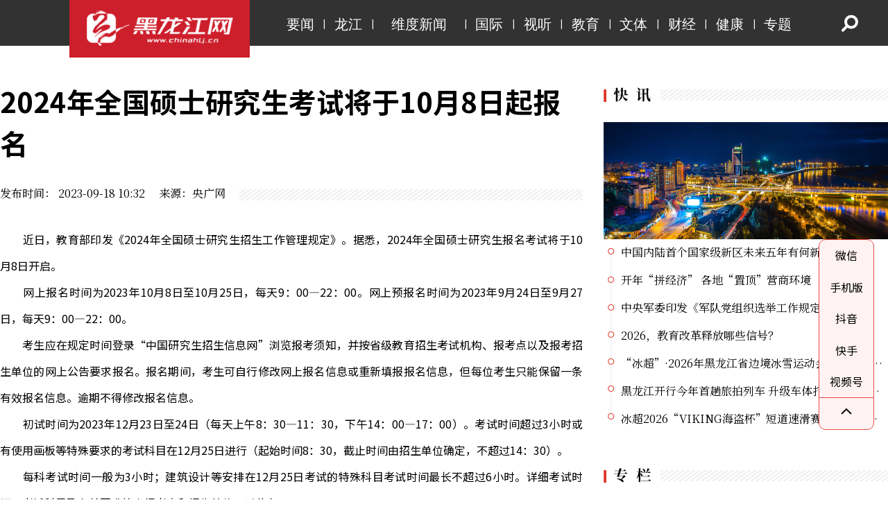

--- FILE ---
content_type: text/html; charset=utf-8
request_url: https://www.chinahlj.cn/news/754144.html
body_size: 8295
content:
<!DOCTYPE html>
<html lang="zh">

<head>
    <meta charset="UTF-8">
    <meta name="viewport" content="width=device-width, initial-scale=1.0">
    <title>2024年全国硕士研究生考试将于10月8日起报名 - 黑龙江网</title>
    <script>if (window.navigator.userAgent.match(/(iPhone|Android)/i)) {
        window.location.href = "https://m.chinahlj.cn" + document.location.pathname;
    }</script>
    <meta http-equiv="X-UA-Compatible" content="IE=edge">
    <meta name="keywords" content="黑龙江网">
    <meta name="description" content="黑龙江网">
    <link rel="icon" href="/favicon.ico?94" type="image/x-icon">

    <!-- 字体引用 -->
    <link rel="preconnect" href="https://fonts.googleapis.cn">
    <link rel="stylesheet"
          href="https://fonts.googleapis.cn/css2?family=Noto+Sans+SC:wght@400;700&family=Noto+Serif+SC:wght@400;700&display=swap">

    <!-- 样式表 -->
    <link rel="stylesheet" href="/static/stylesheets/reset.css?94">
    <link rel="stylesheet" href="/static/stylesheets/xmt.css?94">
    <link rel="stylesheet" href="/static/stylesheets/swiper-bundle.min.css?94">
    <script src="/static/javascripts/jquery-3.7.1.min.js"></script>
    
    <link rel="stylesheet" href="/static/css/left.css?94">
    


    

    
    <link rel="stylesheet" href="/static/css/share.min.css">
    <link rel="stylesheet" href="/static/js/photoswipe/photoswipe.css">

    

    <style>
        .main_content .amd {
            text-align: center;
            color: #747474;
            font-size: 14px;
            margin-top: -18px;
        }

        .teshubianji {
            width: 500px !important;
            text-align: start !important;
            max-width: 500px !important;
        }
    </style>



</head>

<body>

<!----  Nav Start  ---->
<div class="top_nav">
    <div class="top_nav_logo" onclick="hraderstartActivity('/')"></div>
    <div class="nav_menu">
        
        <a href="/gn/index.html">要闻</a>
        <i>|</i>
        
        <a href="/lj/index.html">龙江</a>
        <i>|</i>
        
        <a href="/wdxw/index.html">维度新闻</a>
        <i>|</i>
        
        <a href="/gj/index.html">国际</a>
        <i>|</i>
        
        <a href="/rm/index.html">视听</a>
        <i>|</i>
        <a href="/jy/index.html">教育</a>
        <i>|</i>
        <a href="/ly/index.html">文体</a>
        <i>|</i>
        <a href="/cj/index.html">财经</a>
        <i>|</i>
        <a href="/jk/index.html">健康</a>
        <i>|</i>
        <a href="/zt/index.html">专题</a>
    </div>

    <div class="search">
        
        <form onsubmit="return submitFn(this, event);">
            <div class="search-wrapper">
                <div class="input-holder">
                    <input type="text" id="sea_word" class="search-input" value=""
                           placeholder="请输入关键字进行搜索" minlength="1"
                           maxlength="20"/>
                    <button class="search-icon" onclick="searchToggle(this, event);"><span></span></button>
                </div>
                <span class="close" onclick="searchToggle(this, event);"></span>
                <div class="result-container">
                </div>
            </div>
        </form>
        <script type="text/javascript">
            function searchToggle(obj, evt) {
                var container = $(obj).closest('.search-wrapper');
                if (!container.hasClass('active')) {
                    container.addClass('active');
                    evt.preventDefault();
                    

                } else if (container.hasClass('active') && $(obj).closest('.input-holder').length == 0) {
                    container.removeClass('active');
                    // clear input
                    
                    // clear and hide result container when we press close
                    container.find('.result-container').fadeOut(100, function () {
                        $(this).empty();
                    });
                    
                }
            }


            function submitFn(obj, evt) {
                var ww = $("#sea_word").val()
                if (ww.trim() == "") {
                    layer.msg('请输入关键字！', {
                        time: 2000,       // 显示时间，单位毫秒
                        shade: 0.3,       // 遮罩透明度
                        offset: '200px',  // 距离顶部 200px
                        anim: 2           // 动画效果：从上往下掉落
                    })
                    return false
                }
                let value = $(obj).find('.search-input').val().trim();
                let url = '/esearch/index.html?txt-search=' + value;
                
                let currentUrl = window.location.href;
                if (currentUrl.indexOf('/esearch/index.html') !== -1) {
                    
                    window.open(url, '_blank');
                } else {
                    window.open(url, '_blank');
                }
                
                evt.preventDefault();
                let closeBtn = $(obj).find('.close')[0]; // 获取 .close 元素
                if (closeBtn) {
                    searchToggle(closeBtn, evt); // 传入 close 按钮和事件对象
                }


            }

            function hraderstartActivity(putExtras) {
                //打开新窗口页面
                
                window.location.href = putExtras;
            }

        </script>

    </div>

</div>
<!----  Nav End  ---->




    
    <div class="image_list">

        <!--- left start --->
        <div class="image_list_left">
            
            <div>
                
                
                
                    
                
            </div>

            
    
    <div class="main_title">
    2024年全国硕士研究生考试将于10月8日起报名
</div>
<div class="main_time">
    <p>
        
            发布时间：
        
        2023-09-18 10:32&emsp;
        
            来源：央广网
        
    </p>
</div>


    
    <div class="main_content">
        <zhanwei class="content pswp-gallery pswp-gallery--single-column" id='content0925'>
            <p>　　近日，教育部印发《2024年全国硕士研究生招生工作管理规定》。据悉，2024年全国硕士研究生报名考试将于10月8日开启。</p>

<p>　　网上报名时间为2023年10月8日至10月25日，每天9：00—22：00。网上预报名时间为2023年9月24日至9月27日，每天9：00—22：00。</p>

<p>　　考生应在规定时间登录“中国研究生招生信息网”浏览报考须知，并按省级教育招生考试机构、报考点以及报考招生单位的网上公告要求报名。报名期间，考生可自行修改网上报名信息或重新填报报名信息，但每位考生只能保留一条有效报名信息。逾期不得修改报名信息。</p>

<p>　　初试时间为2023年12月23日至24日（每天上午8：30—11：30，下午14：00—17：00）。考试时间超过3小时或有使用画板等特殊要求的考试科目在12月25日进行（起始时间8：30，截止时间由招生单位确定，不超过14：30）。</p>

<p>　　每科考试时间一般为3小时；建筑设计等安排在12月25日考试的特殊科目考试时间最长不超过6小时。详细考试时间、考试科目及有关要求等由报考点和招生单位予以公布。</p>

<p>　　教育部按照一区、二区制定并公布参加全国统一考试考生进入复试的初试成绩基本要求。一区包括北京、天津、河北、山西、辽宁、吉林、黑龙江、上海、江苏、浙江、安徽、福建、江西、山东、河南、湖北、湖南、广东、重庆、四川、陕西等21省（市）；二区包括内蒙古、广西、海南、贵州、云南、西藏、甘肃、青海、宁夏、新疆等10省（区）。原则上按学科门类分别划线，工商管理等管理类专业学位将根据情况单独划线。</p>

<p>　　报考地处二区招生单位且毕业后在国务院公布的民族区域自治地方定向就业的少数民族普通高校应届本科毕业生；或者工作单位和户籍在国务院公布的民族区域自治地方，且定向就业单位为原单位的少数民族在职人员考生，可按规定享受少数民族照顾政策。</p>

<p>　　招生单位应确定并公布报考本单位的考生进入复试的初试成绩要求（分学科门类或专业的总成绩、单科成绩要求，下同）等。</p>

<p>　　复试采取差额形式，招生单位自主确定复试差额比例并提前公布，差额比例一般不低于120％，合格生源比例不足的，按实际合格生源数组织复试。</p>

        </zhanwei>
    </div>

    <div class="main_editor">
        <p>责任编辑：<span >杨柳</span></p>
        <p>审　　核：<span >刘海龙</span></p>
        <p>统　　筹：<span>张宇</span></p>
        <p>监　　制：<span>曲立伟</span></p>
    </div>
    
    
    
    
    
    
    
    
    <div style=" display: flex;justify-content: flex-end;">
        
<div class="social-share" style="float:left;margin: 30px 0;justify-content: end;gap: 5px;"
     data-initialized="true">
    <a href="#" class="social-share-icon icon-weibo"></a><br>
</div>
<div class="social-share" style="float:left;margin: 30px 0;justify-content: end;gap: 5px;"
     data-initialized="true">
    <a href="#" class="social-share-icon icon-qq"></a><br>
</div>
<div class="social-share" style="float:left;margin: 30px 0;justify-content: end;gap: 5px;"
     data-initialized="true">
    <a href="#" class="social-share-icon icon-qzone"></a><br>
</div>
<div class="social-share" data-url="https://m.chinahlj.cn/news/754144.html"
     style="float:left;margin: 30px 0;justify-content: end;gap: 5px;"
     data-initialized="true">
    <a href="#" class="social-share-icon icon-wechat"></a>
</div>
    </div>
    
        <div class="main_note">
            <p>图片版权归原作者所有，如有侵权请联系我们，我们立刻删除。</p>
        </div>
    


        </div>
        <!--- left end --->

        <!--- right start --->
        <div class="image_list_right">


            <div class="image_list_right_bottom">
                <div class="image_list_right_bottom_title" style="margin-top: 0px"></div>
                                <a>
	<img src="https://www.hljpic.cn/1a788f9b50068a4cef36819583ed1d56?p=1&w=820">
</a>

                <div class="swiper mySwiper7" style="margin-top: 0">
                    <div class="swiper-wrapper">
                        
                        
                            <div class="swiper-slide">
                                <a href="/news/878555.html"
                                   target="_blank">客货列车双增，今起全国铁路实行新的列车运行图</a>
                            </div>
                        
                            <div class="swiper-slide">
                                <a href="/news/878554.html"
                                   target="_blank">中国内陆首个国家级新区未来五年有何新举措？</a>
                            </div>
                        
                            <div class="swiper-slide">
                                <a href="/news/878553.html"
                                   target="_blank">开年“拼经济” 各地“置顶”营商环境</a>
                            </div>
                        
                            <div class="swiper-slide">
                                <a href="/news/878552.html"
                                   target="_blank">中央军委印发《军队党组织选举工作规定》</a>
                            </div>
                        
                            <div class="swiper-slide">
                                <a href="/news/878551.html"
                                   target="_blank">2026，教育改革释放哪些信号？</a>
                            </div>
                        
                            <div class="swiper-slide">
                                <a href="/news/878550.html"
                                   target="_blank">“冰超”·2026年黑龙江省边境冰雪运动会中部赛区举办</a>
                            </div>
                        
                            <div class="swiper-slide">
                                <a href="/news/878549.html"
                                   target="_blank">黑龙江开行今年首趟旅拍列车 升级车体打造移动“照相馆”</a>
                            </div>
                        
                            <div class="swiper-slide">
                                <a href="/news/878548.html"
                                   target="_blank">冰超2026“VIKING海盗杯”短道速滑赛哈体院圆满收官  哈体+奥运级品牌助力 共燃少年冰上激情</a>
                            </div>
                        
                            <div class="swiper-slide">
                                <a href="/news/878547.html"
                                   target="_blank">当海事安全遇上动漫潮流 这样的“破次元公益课堂”你爱了么？</a>
                            </div>
                        
                            <div class="swiper-slide">
                                <a href="/news/878546.html"
                                   target="_blank">500 余名选手竞速冰面 哈尔滨冰雪汽车超级联赛盛大启幕</a>
                            </div>
                        
                    </div>
                    <div class="swiper-pagination"></div>
                </div>
            </div>

            <div class="image_list_right_top" style="margin-top: 50px">

                <div class="image_list_right_top_title"
                     onclick="leftstartActivity('/zl/index.html')"></div>


                <div class="vertical-list">
                    
                    

                    
                        <div class="list-item" style="margin-bottom: 20px;">
                            <img onclick="leftstartActivity('/news/838948.html')"
                                 src="//www.hljpic.cn/3b3b26f7cd832c65c8f2863d81aa2408?p=1&t=1&w=820&h=400"

                                 style="width: 100%; display: block;">
                            <a href="/news/838948.html" target="_blank"
                               style="display: block; margin-top: 10px; font-size: 16px; color: #333; text-decoration: none;">
                                守正创新勇担使命 奏响龙江振兴强音</a>
                        </div>
                    
                        <div class="list-item" style="margin-bottom: 20px;">
                            <img onclick="leftstartActivity('/news/876680.html')"
                                 src="//www.hljpic.cn/d9cba9ae15869a958d7fb9671735032b?p=1&t=1&w=820&h=400"

                                 style="width: 100%; display: block;">
                            <a href="/news/876680.html" target="_blank"
                               style="display: block; margin-top: 10px; font-size: 16px; color: #333; text-decoration: none;">
                                “冰超”点燃龙江冰雪季</a>
                        </div>
                    
                        <div class="list-item" style="margin-bottom: 20px;">
                            <img onclick="leftstartActivity('/news/876681.html')"
                                 src="//www.hljpic.cn/98eb24081ea4824bb224b26dd51b8c7b?p=1&t=1&w=820&h=400"

                                 style="width: 100%; display: block;">
                            <a href="/news/876681.html" target="_blank"
                               style="display: block; margin-top: 10px; font-size: 16px; color: #333; text-decoration: none;">
                                文化中国行</a>
                        </div>
                    

                </div>
            </div>


        </div>
        <!--- right end --->
    </div>








<!----  Link Start  ---->
<div class="link">
    <div class="link_content">
        <div class="link_content_top">
            <div class="lib_Menubox">
                <ul>
                    <li id="one1" onclick="setTab('one',1,2)" class="hover">友情链接</li>
                    <li id="one2" onclick="setTab('one',2,2)">地方网联</li>
                </ul>
            </div>
            <div class="lib_Contentbox">
                <div id="con_one_1">


                    
                    <a href="http://www.people.com.cn/"  target="_blank">人民网</a>

<a href="http://www.news.cn/"  target="_blank">新华网</a>
<a href="http://www.qstheory.cn/"  target="_blank">求是网</a>
<a href="https://www.gov.cn/"  target="_blank">中国政府网</a>
<a href="https://www.nppa.gov.cn/"  target="_blank">国家新闻出版署</a>
<a href="https://www.hlj.gov.cn/"  target="_blank">黑龙江省人民政府网</a>


<a href="http://www.hinews.cn/"  target="_blank">南海网</a>
<a href="https://www.nxnews.net/"  target="_blank">宁夏新闻网</a>
<a href="http://www.rednet.cn/"  target="_blank">红网</a>
<a href="http://www.gxnews.com.cn/"  target="_blank">广西新闻网</a>
<a href="https://www.dzwww.com/"  target="_blank">大众网</a>
<a href="http://www.gscn.com.cn/"  target="_blank">中国甘肃网</a>
<a href="https://www.yunnan.cn/"  target="_blank">云南网</a>
<a href="https://www.jxnews.com.cn/"  target="_blank">大江网</a>
<a href="https://www.dahe.cn/"  target="_blank">大河网</a>
<a href="http://www.anhuinews.com/"  target="_blank">中安在线</a>
<a href="http://www.jschina.com.cn/"  target="_blank">中国江苏网</a>
<a href="http://www.gog.cn/"  target="_blank">多彩贵州网</a>


                </div>
                <div id="con_one_2" style="display:none">


                    
                    <a href="http://hrss.hlj.gov.cn/hrss/login/entry.ks"
                       target="_blank">黑龙江省人力资源和社会保障厅</a>
                    <a href="http://www.hea.gov.cn/" target="_blank">黑龙江省地震局</a>
                    <a href="http://www.nenjiang.gov.cn/" target="_blank">嫩江市人民政府</a>
                    <a href="http://www.luobei.gov.cn/index.html" target="_blank">萝北县人民政府</a>
                    <a href="http://www.qgnet.gov.cn/" target="_blank">青冈县人民政府</a>
                    <a href="http://www.baiquan.gov.cn/" target="_blank">拜泉县人民政府</a>
                    <a href="http://www.keshan.gov.cn/" target="_blank">克山县人民政府</a>
                    <a href="http://www.kedong.gov.cn/index.html" target="_blank">克东县人民政府</a>
                    <a href="http://www.tailai.gov.cn/" target="_blank">泰来县人民政府</a>
                    <a href="http://www.hljyian.gov.cn/" target="_blank">依安县人民政府</a>
                    <a href="http://www.aimin.gov.cn/index.html" target="_blank">牡丹江市爱民区人民政府</a>


                </div>
            </div>

        </div>
        <div class="link_content_bottom">

            <a href="/about/index.html" target="_blank">关于我们</a>
            <i>|</i>
            <a href="/contact/index.html" target="_blank">联系我们</a>
            <i>|</i>
            <a href="/report/index.html" target="_blank">举报入口</a>
            <i>|</i>
            <a href="/ysgk/515508/index.html" target="_blank">宣传部预决算公开</a>
            <i>|</i>
            <a href="/ysgk/867994/index.html" target="_blank">网信办预决算公开</a>



        </div>
    </div>
    <script>
        function setTab(name, cursel, n) {
            for (i = 1; i <= n; i++) {
                var menu = document.getElementById(name + i);
                var con = document.getElementById("con_" + name + "_" + i);
                menu.className = i == cursel ? "hover" : "";
                con.style.display = i == cursel ? "block" : "none";
            }
        }
    </script>
</div>
<!----  Link End  ---->


<!----  Footer Start  ---->
<div class="footer">
    <div>
        <p>
            黑龙江新媒体集团版权所有
        </p>
        <p>Copyright 2026 chinahlj.cn, All Rights Reserved.</p>
    </div>
    <div>
        <p style="cursor: pointer;" onclick="footerstartActivity('https://beian.miit.gov.cn')">黑ICP备15009298号-7</p>
        <p>互联网新闻信息服务许可证：23120180001</p>
        <p>增值电信业务经营许可证：黑B2-20210392</p>
    </div>
    <div>
        <img src="/static/img/wangan.png" style="cursor: pointer;"
         onclick="footerstartActivity('https://www.beian.gov.cn/portal/registerSystemInfo?recordcode=23010802000046')">
        <p style="cursor: pointer;"
         onclick="footerstartActivity('https://www.beian.gov.cn/portal/registerSystemInfo?recordcode=23010802000046')">黑公网安备</p>
        <p>23010802000046号</p>
    </div>

    <div style="display: flex; margin-top: 10px; width: 100%;">
        <a href="https://www.12377.cn/" target="_blank" style="margin-right: 5px;">
            <img src="/static/images/img001.png" alt="" style="width: 129px; height: 34px; margin: 0;">
        </a>



        <a href="http://www.piyao.org.cn/xxjbrk.htm" target="_blank" style="margin-right: 5px;">
            <img src="/static/images/img003.png" alt="" style="width: 129px; height: 34px; margin: 0;">
        </a>
        <a href="http://jubao.cahlj.gov.cn/reportmain.aspx" target="_blank" style="margin-right: 5px;">
            <img src="/static/images/img004.png" alt="" style="width: 129px; height: 34px; margin: 0;">
        </a>






    </div>


</div>
<script>
    function footerstartActivity(putExtras) {
        //打开新窗口页面
        window.open(putExtras, "_blank");
    }
</script>
<!----  Footer End  ---->


<div class="float-sidebar">
    <div class="qr-code-btn">
        <img src="/static/img/qrcode/weixin.jpg" alt="">
        <span>微信</span>
    </div>
    <div class="qr-code-btn">
        <img src="/static/img/qrcode/wap.jpg" alt="">
        <span>手机版</span>
    </div>
    <div class="qr-code-btn">
        <img src="/static/img/qrcode/douyin.jpg" alt="">
        <span>抖音</span>
    </div>
    <div class="qr-code-btn">
        <img src="/static/img/qrcode/kuaishou.png" alt="">
        <span>快手</span>
    </div>
    <div class="qr-code-btn">
        <img src="/static/img/qrcode/shipinhao.png" alt="">
        <span>视频号</span>
    </div>
    <div class="back-to-top">
        <svg viewBox="0 0 24 24" width="24" height="24">
            <path stroke="currentColor" stroke-width="2" fill="none" d="M5 12l7-7 7 7"/>
        </svg>
    </div>
</div>

<!-- 脚本 -->
<script src="/static/javascripts/swiper-bundle.min.js"></script>
<script src="/static/javascripts/xmt.js"></script>
<script src="/static/image_swiper/layer.min.js"></script>
<script>
    document.querySelector('.back-to-top').addEventListener('click', function () {
        window.scrollTo({
            top: 0,
            behavior: 'smooth'
        });
    });
</script>

    
    <script src="/static/js/relative-time.js"></script>
    <script src="/static/js/social-share.js"></script>
    <script src="/static/js/qrcode.js"></script>

    
    <script>
        window.onload = function () {
            $('#content img').each(function () {
                var picurl = $(this).attr('src');
                var url001 = new URL(picurl);
                const ccc = url001.searchParams;
                if (ccc.has('w') && picurl.indexOf('https://www.hljpic.cn') != -1) {
                    url001.searchParams.set("w", '1720');
                }
                var picwidth = this.width * 2;
                var picheight = this.height * 2;
                $(this).wrap('<a href="' + url001.href + '" data-pswp-width="' + picwidth + '" data-pswp-height="' + picheight + '" target="_blank"></a>')
            });


        };

        $(document).ready(() => {
            
            

        });


        window.addEventListener('load', function () {
            publishedAgo("published-ago");
            
        });
        var s123;
        window.onpageshow = function (event) {
            showUnreadNews('754144');
            s123 = setInterval("showUnreadNews('754144')", 5000);//轮询执行，500ms一次
        };

        function showUnreadNews(numid) {
            $.ajax({
                type: "post",
                url: "/mjson/gkrs.dao",
                data: {
                    "numid": numid,
                },
                dataType: "json",
                success: function (result) {
                    if (result.status == "220") {
                        clearInterval(s123);
                    } else {
                        $("#qwert123456").text(result.xianshi);
                    }
                    
                }
            });
        }
    </script>
    <script type="module">
        import PhotoSwipeLightbox from '/static/js/photoswipe/photoswipe-lightbox.esm.min.js';

        const options = {
            showHideAnimationType: 'none',
            pswpModule: () => import('/static/js/photoswipe/photoswipe.esm.min.js')
        }
        const dataSource = []
        window.onload = function () {

            $('#content0925 img').each(function (index) {
                const temp = {};
                const picurl = $(this).attr('src');
                const funame = ($(this).parent().prop("tagName"));
                if (funame == "A") {
                    //过滤
                    return;
                }
                const w1 = this.width;
                const h1 = this.height;
                const cl = this.className;
                if (w1 < 100 || h1 < 100) {
                    //过滤
                    return;
                }
                if (cl == 'no0938') {
                    //过滤
                    return;
                }
                const url001 = new URL(picurl);
                const ccc = url001.searchParams;
                if (ccc.has('w') && picurl.indexOf('https://www.hljpic.cn') != -1) {
                    url001.searchParams.set("w", '1720');
                }
                var picwidth = this.width * 2;
                var picheight = this.height * 2;
                temp.src = url001.href;
                temp.width = picwidth;
                temp.height = picheight;
                temp.alt = index;
                dataSource.push(temp);
                $(this).on('click', function () {
                    lightbox.loadAndOpen(index);
                });
            });
            options.dataSource = dataSource;
            //console.log(options);
        };
        const lightbox = new PhotoSwipeLightbox(options);
        lightbox.init();

    </script>

    <script>


        document.addEventListener('DOMContentLoaded', function () {


            var swiper = new Swiper(".mySwiper", {
                loop: true,
                autoplay: {
                    delay: 3000,
                    disableOnInteraction: false,
                },
                effect: 'slide',
                speed: 800,
                observer: true,
                observeParents: true,
                navigation: {
                    nextEl: '.swiper-button-next',
                    prevEl: '.swiper-button-prev',
                },
            });


            var swiper = new Swiper(".mySwiper5", {
                pagination: {
                    el: ".swiper-pagination",
                    type: "fraction",
                },
                autoplay: {
                    delay: 3000,
                    disableOnInteraction: false,
                },
                navigation: {
                    nextEl: ".swiper-button-next",
                    prevEl: ".swiper-button-prev",
                },
                effect: 'slide',
                speed: 800,
            });

            var swiper = new Swiper(".mySwiper7", {
                direction: "vertical",
                slidesPerView: 7,
                spaceBetween: 0,
                autoplay: {
                    delay: 2000,
                    disableOnInteraction: false,
                },
                loop: true,
                pagination: {
                    el: ".swiper-pagination",
                    clickable: true,
                }
            });
            // 新增鼠标事件控制
            const swiperContainer = document.querySelector('.mySwiper7');
            swiperContainer.addEventListener('mouseenter', () => {
                swiper.autoplay.stop();
            });
            swiperContainer.addEventListener('mouseleave', () => {
                swiper.autoplay.start();
            });
        });

        function leftstartActivity(putExtras) {
            //打开新窗口页面
            window.open(putExtras, "_blank");
            
        }
    </script>



</body>
</html>

--- FILE ---
content_type: text/css
request_url: https://www.chinahlj.cn/static/css/left.css?94
body_size: 2510
content:
/* 热点  start*/
.right-xin {
  width: 224px;
  overflow: hidden;
}
.left-xin {
  width: 956px;
  overflow: hidden;
  float: left;
  margin-top: 15px;
}
.left-tit {
  width: auto;
  float: right;
  background: url(../img/title.png) no-repeat left;
  text-indent: 25px;
}
.left-tit a {
  color: #666666;
  font-size: 14px;
}
.left-tit a.on {
  color: #2d457b;
}
.bg-lf {
  background: url(../img/dian02.png) no-repeat center left;
}

/* 地方频道 start */
.place-lf {
  width: 100%;
  padding: 20px 16px;
  box-sizing: border-box;
  background: #fff;
  border-radius: 10px;
}
.place-list {
  width: 100%;
  overflow: hidden;
}
.place-list ul {
  width: 910px;
  overflow: hidden;
  margin: auto;
  padding-bottom: 83px;
}
.place-list ul li a {
  width: 158px;
  height: 48px;
  line-height: 48px;
  font-size: 18px;
  text-align: center;
  background: #f6f6f6;
  border-radius: 10px;
  float: left;
  margin: 12px;
}
.place-list ul li a:hover {
  background: #3c5894;
  color: #fff !important;
}
.place-list ul li a.on {
  background: #3c5894;
  color: #fff !important;
}

.new {
  width: 100%;
  overflow: hidden;
  margin-top: 30px;
  background: url(../img/jiao.png) left top no-repeat #fff;
  border-radius: 10px;
}
.new h2 {
  display: block;
  line-height: 60px;
  border-bottom: 1px solid #e4e4e4;
  color: #1643b7;
  font-family: SimSun, "宋体";
  font-weight: bold;
  font-size: 22px;
  width: 93%;
  margin: 0 auto 20px;
}
.new ul,
.zhuan-con ul {
  margin: 0px 0 20px;
  overflow: hidden;
  padding: 0 50px;
  clear: both;
}
.new ul li,
.zhuan-con ul li {
  width: 100%;
  height: 50px;
  line-height: 50px;
  border-bottom: 1px dotted #dadada;
}

.new ul li p a,
.zhuan-con ul li p a {
  width: 80%;
  float: left;
  background: url(../img/dian02.png) left center no-repeat;
  text-indent: 20px;
  display: -webkit-box;
  -webkit-box-orient: vertical;
  overflow: hidden;
  -webkit-line-clamp: 1;
}
.new ul li span,
.zhuan-con ul li span {
  width: 20%;
  text-align: right;
  float: right;
}
/* .new ul li:last-child{
	border-bottom:none;
} */
.line {
  width: 100%;
  height: 30px;
  background: url(../img/shadow.png);
}
.tit-mar {
  margin: 20px 10px;
}
.tit-line {
  width: 92%;
  height: 61px;
  border-bottom: 1px solid #e5e5e5;
  margin: auto;
}
/* 地方频道 end */

/* 领导报道集 start */
.lingdao {
  width: 100%;
  overflow: hidden;
  background-color: #fff;
  border-radius: 10px;
  padding: 20px 16px;
  background: url(../img/lingdao-bg.png) no-repeat bottom right #fff;
}

.lingdao-pho {
  width: 1062px;
  min-height: 400px;
  margin: 0 auto 40px;
}
.lingdao-pho img {
  width: 205px;
  height: 275px;
  float: left;
  margin-right: 60px;
}
.lingdao-pho ul {
  width: 795px;
  overflow: hidden;
  float: left;
}
.lingdao-pho li h2 {
  height: 36px;
  line-height: 36px;
  width: 100%;
  border-left: 4px solid #48629b;
  text-indent: 20px;
  font-size: 28px;
  font-style: italic;
}
.lingdao-pho li i a {
  color: #48629b;
  font-size: 18px;
  margin-left: 20px;
  font-style: italic;
}
.lingdao-pho li p {
  margin-top: 40px;
  text-indent: 2em;
  line-height: 200%;
}
/* 领导报道集 end */

/* 品牌栏目 start */
.pinpai {
  width: 100%;
  overflow: hidden;
}
.pinpai ul li {
  width: 355px;
  /* height: 340px; */
  background: #fff;
  box-shadow: 0 0px 5px #dddbdb;
  float: left;
  margin: 17px;
}
.pinpai ul li img {
  width: 100%;
  height: 273px;
}
.pinpai ul li p a {
  display: block;
  line-height: 30px;
  font-size: 20px;
  padding: 10px 10px 20px;
  display: -webkit-box;
  -webkit-box-orient: vertical;
  -webkit-line-clamp: 2;
  height: 90px;
}
.pinpai ul li span {
  background: url(../img/time.png) no-repeat left center;
  text-indent: 20px;
  display: block;
  margin: 0 10px;
  color: #737373;
}
.pinpai-bg {
  background: #fff !important;
}
.pinpai-li {
  width: 350px;
  height: 500px;
  position: relative;
  float: left;
  margin-left: 33px;
  margin: 25px 0 25px 33px;
}
.pinpai-li img {
  width: 335px;
  height: 457px;
  box-shadow: 15px 15px #ffeedd;
}
.pinpai-more {
  width: 335px;
  height: 62px;
  background: #fff;
  position: absolute;
  top: -33px;
  right: 35px;
  padding: 0 20px;
  box-shadow: 0 0px 5px #eae8e8e6;
}
.pinpai-more h2 {
  line-height: 32px;
  float: left;
  top: 14px;
  position: absolute;
  left: 50px;
}
.pinpai-more h2 i {
  line-height: 30px;
  color: #0451d2;
  font-size: 26px;
  float: left;
  font-weight: bold;
  font-style: oblique;
}
.pinpai-more h2 p {
  line-height: 37px;
  color: #e5a824;
  float: left;
  font-size: 16px;
  font-weight: bold;
  font-style: oblique;
}
.pinpai-more span a {
  width: 80px;
  height: 23px;
  line-height: 23px;
  text-align: center;
  color: #fff;
  float: right;
  background-image: linear-gradient(to right, #0652d2, #5794fa);
  top: 20px;
  position: absolute;
  right: 30px;
}
.pinpai-more span a:hover {
  color: #fff !important;
}
/* 品牌栏目 end */

/* 特别推荐 start */
.tuijian {
  width: 100%;
  overflow: hidden;
}
.tuijian ul li {
  width: 355px;
  /* height: 340px; */
  background: #fff;
  box-shadow: 0 0px 5px #dddbdb;
  float: left;
  margin: 17px;
  position: relative;
}
.tuijian ul li img {
  width: 100%;
  height: 213px;
}
.tuijian ul li p{
  overflow: hidden;
  margin-bottom: 20px;
}
.tuijian ul li p a {
  display: block;
  line-height: 30px;
  font-size: 20px;
  padding: 10px 10px 20px;
  display: -webkit-box;
  -webkit-box-orient: vertical;
  -webkit-line-clamp: 2;
  height: 70px;
}
.tuijian ul li span {
  background: url(../img/time.png) no-repeat left center;
  text-indent: 20px;
  display: block;
  margin: 0 10px;
  color: #737373;
}
/* 特别推荐 end */

/* 地市 start */
.dishi {
  width: 100%;
  overflow: hidden;
}

.dishi ul li {
  width: 355px;
  background: #fff;
  box-shadow: 0 0px 5px #dddbdb;
  float: left;
  margin: 17px;
}
.dishi ul li img {
  width: 100%;
  height: 213px;
}
.dishi ul li p a {
  display: block;
  text-align: center;
  line-height: 30px;
  font-size: 20px;
  padding: 10px 10px 20px;
  display: -webkit-box;
  -webkit-box-orient: vertical;
  -webkit-line-clamp: 2;
}
.dishi ul li span {
  background: url(../img/time.png) no-repeat left center;
  text-indent: 20px;
  display: block;
  margin: 0 10px;
  color: #737373;
}
/* 地市 end */

/* 融媒 start*/
.rongmei-con {
  width: 100%;
  overflow: hidden;
}
.rongmei-con li {
  width: 350px;
  height: 230px;
  float: left;
  position: relative;
  margin: 19px;
}
.rongmei-img {
  width: 350px;
  height: 230px;
  box-shadow: 10px 10px #e5eefd;
}
.rongmei-con li p {
  position: absolute;
  width: 100%;
  height: 42px;
  background: #2c67c9cf;
  line-height: 42px;
  text-align: center;
  left: 0px;
  bottom: 0px;
  z-index: 9;
  color: #fff;
}
.rongmei-video {
  position: absolute;
  top: 16%;
  left: 34%;
  width: 104px !important;
  height: 104px !important;
}
.rongmei-tit {
  margin: 30px 0 20px;
  position: relative;
}
.more {
  width: auto;
  line-height: 30px;
  float: right;
  margin-top: -34px;
}
.more a {
  font-size: 12px;
  color: #666;
}
/* 融媒 end*/

.zhunlan-li {
  width: 100%;
}
.zhunlan-li {
  display: block;
  width: auto;
  display: flex;
  border-radius: 50px;
  justify-content: center;
  height: 45px;
  margin: auto;
  margin-bottom: 30px;
}
.zhunlan-li p {
  float: left;
  display: block;
  min-width: 60px;
  line-height: 45px;
  height: 45px;
  margin: 0 10px;
  background-color: #ebebeb;
}
.zhunlan-li p a {
  text-align: center;
  padding: 0 15px;
  height: 45px;
}
.zhunlan-li p.on a {
  height: 45px;
  background-color: #395fb4;
  color: #fff;
  display: block;
}
.zhuanlan-tit {
  width: 100%;
  height: 124px;
  background: url(../img/zhuanlan-tit.png);
  margin: 30px 0;
}
.zhuanlan-tit p {
  text-align: center;
  font-size: 35px;
  font-weight: bold;
  line-height: 124px;
  font-style: italic;
  color: #4c4562;
}

/* 内容页 start */
.con {
  width: 840px;
  overflow: hidden;
  margin: auto;
}
.con h1 {
  width: 100%;
  min-height: 70px;
  border-left: 4px solid #2d457b;
  margin: 20px 0;
  padding-left: 20px;
}
.con b {
  width: 100%;
  line-height: 50px;
  color: #2d457b;
  font-size: 26px;
  /* padding-left: 20px; */
}
.con span {
  display: block;
  /*color: #b6b6b6;*/
  font-size: 14px;
  width: 100%;
  /*line-height: 20px;*/
  /* padding-left: 20px; */
}
.con img, .con video {
	max-width: 100%;
  display: block;
  margin: 20px auto;
  text-indent: 0;
}
.con .amd {
	text-align: center;
	color: #747474;
}
.con p {
  font-size: 16px;
  line-height: 38px;
  /* text-indent: 2em; */
  text-align: justify;
}
.con-bot {
  width: 840px;
  overflow: hidden;
  border-top: 1px solid #e4e4e4;
  margin: 20px auto 30px;
  padding: 30px 0;
}

.con-lf,
.con-rg {
  width: 50%;
}
.con-lf p {
  width: 100%;
  line-height: 30px;
}
.con-rg span, .con-rg p {
  display: block;
  width: 100%;
  line-height: 30px;
  font-size: 14px;
  color: #808080;
  text-align: right;
}
/* 内容页 end */

/* page start */
.page {
  list-style: none;
  position: relative;
  width: auto;
  display: flex;
  margin: 50px auto !important;
  justify-content: center;
}
.page > li {
  float: left;
  padding: 5px 10px;
  cursor: pointer;
  width: auto !important;
  height: 32px !important;
  line-height: 17px !important;
}
.page .pageItem {
  border: solid thin #dddddd;
  margin: 5px;
}
.page .pageItemActive {
  border: solid thin #05337e;
  margin: 5px;
  background-color: #05337e;
  color: white;
}
.page .pageItem:hover {
  border: solid thin #8299be;
  background-color: #8299be;
  color: white;
}
.page .pageItemDisable {
  border: solid thin #dddddd;
  margin: 5px;
  background-color: #dddddd;
}
/* page end */

/* 品牌栏目二级 start */
.jizhe{
	width: 100%;
	overflow: hidden;
	margin-bottom: 50px;
}
.jizhe img{
	display: block;
	margin: auto;
}
.jizhe p {
    display: block;
    width: 100%;
    border-bottom: 1px solid #cbcbcb;
	color: #00a5e8;
    padding: 20px 0;
    margin-bottom: 30px;
}
.jizhe span {
	display: block;
    text-align: center;
	color: #999;
}
.jizhe-list{
	width: 100%;
	overflow: hidden;
}
.jizhe-list ul{
	display: block;
  margin-bottom: 15px;
  padding: 0 40px;
}
.jizhe-list ul li{
  float: left;
	border: 1px solid #ececec;
	padding: 12px 12px 50px 12px;
	overflow: hidden;
	width: 276px;
  height: 260px;
  margin: 0 8px
}
.jizhe-list ul li img{
	display: block;
	width: 249px;
	height: 164px;
}

.jizhe-list ul li p {
    display: block;
    width: 100%;
    height: 65px;
    line-height: 30px;
    text-align: left;
    margin-top: 8px;
    font-weight: bold;
    display: -webkit-box;
    -webkit-box-orient: vertical;
    -webkit-line-clamp: 2;
    overflow: hidden;
}
/* 品牌栏目二级 end */


--- FILE ---
content_type: application/javascript; charset=utf-8
request_url: https://www.chinahlj.cn/static/js/relative-time.js
body_size: 1269
content:
// 转换新闻发布时间
function publishedAgo(className) {
  var now = new Date();
  var min = 60 * 1000;
  var hour = min * 60;
  var day = hour * 24;
  var week = day * 7;

  var publishedList = document.getElementsByClassName(className);
  for (e of publishedList) {
    var dt = e.getAttribute("data-published");
    if (!dt && dt == "") {
      continue;
    }

    var published = new Date(dt);
    var diffTime = now.getTime() - published.getTime();

    var exceedMin = Math.floor(diffTime / min);
    var exceedHour = Math.floor(diffTime / hour);
    var exceedDay = Math.floor(diffTime / day);
    var exceedWeek = Math.floor(diffTime / week);

    if (exceedWeek > 0) {
      e.innerText = formatDate(published, 1);
    } else if (exceedDay > 0) {
      e.innerText = exceedDay + "天前";
    } else if (exceedHour > 0) {
      e.innerText = exceedHour + "小时前";
    } else if (exceedMin > 5) {
      e.innerText = exceedMin + "分钟前";
    } else {
      e.innerText = "刚刚";
    }
  }
}

//格式刷时间
//date 1:new Date()     2:日期字符串       3:日期时间字符串  4:时间戳
//type 1:格式化日期      2:格式化日期时间   3:格式化周几      4:格式化成时间戳
function formatDate(date, type) {
  date = typeof date === "number" ? String(date) : date; //时间戳如果是number类型转化成string类型
  //匹配日期时间
  let matchDateTime =
    /^(\d{1,4})(-|\/)(\d{1,2})\2(\d{1,2}) (\d{1,2}):(\d{1,2}):(\d{1,2})$/g;
  //匹配日期
  let matchDate = /^(\d{1,4})(-|\/)(\d{1,2})\2(\d{1,2})$/g;
  //匹配时间戳
  let matchTimeStamp = /[0-9]{13}|[0-9]{10}/g;
  if (typeof date !== "object") {
    if (date.match(matchDate)) {
      // console.log("匹配日期")
      date = new Date(Date.parse(date.replace(/-/g, "/")));
    } else if (date.match(matchDateTime)) {
      // console.log("匹配日期时间")
      date = date.replace(/-/g, "/");
      date = new Date(date);
    } else if (date.match(matchTimeStamp)) {
      // console.log("匹配时间戳")
      date = new Date(Number(date));
    }
  }
  let result = null;
  switch (type) {
    case 1:
      result = formatdate(date, 1);
      break;
    case 2:
      result = formatdate(date, 2);
      break;
    case 3:
      result = formatweek(date);
      break;
    case 4:
      result = formattimestamp(date);
      break;
  }
  //格式化日期/日期时间：yyyy-MM-dd/yyyy-MM-dd HH:mm:ss
  function formatdate(date, type) {
    let year = date.getFullYear();
    let month = addzero(date.getMonth() + 1);
    let weekday = addzero(date.getDate());
    let hour = addzero(date.getHours());
    let minute = addzero(date.getMinutes());
    let second = addzero(date.getSeconds());
    function addzero(value) {
      if (value < 10) {
        value = "0" + value;
      }
      return value;
    }
    if (type == 1) {
      return year + "-" + month + "-" + weekday;
    } else {
      return (
        year +
        "-" +
        month +
        "-" +
        weekday +
        " " +
        hour +
        ":" +
        minute +
        ":" +
        second
      );
    }
  }
  //格式化周几
  function formatweek(date) {
    let week;
    if (date.getDay() == 0) week = "星期日";
    if (date.getDay() == 1) week = "星期一";
    if (date.getDay() == 2) week = "星期二";
    if (date.getDay() == 3) week = "星期三";
    if (date.getDay() == 4) week = "星期四";
    if (date.getDay() == 5) week = "星期五";
    if (date.getDay() == 6) week = "星期六";
    return week;
  }
  //格式化时间戳
  function formattimestamp(date) {
    let timestamp = date.getTime();
    return timestamp;
  }
  return result;
}
